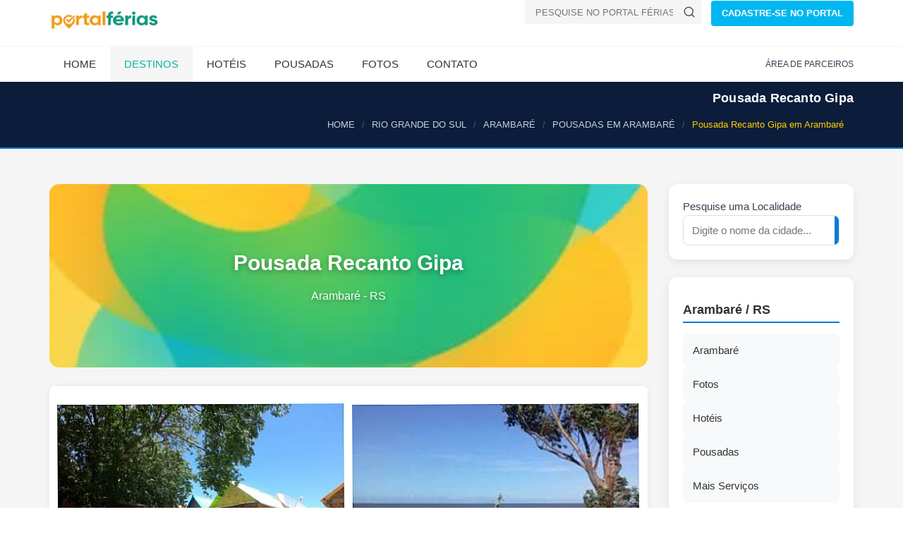

--- FILE ---
content_type: text/html; Charset=ISO-8859-1
request_url: https://www.ferias.tur.br/empresa/17764/pousadarecantogipa/
body_size: 11677
content:


<!DOCTYPE html>
<html lang="pt-BR">
<head>

    <!-- Preload fontes para melhorar o LCP -->
    
    <link rel="preconnect" href="https://www.ferias.tur.br" crossorigin>



    <!-- Page Title -->
    <title>Pousada Recanto Gipa em Arambaré WhatsApp Telefone</title>
	<link rel='canonical' href='https://www.ferias.tur.br/empresa/17764/pousadarecantogipa/' />
    <!-- Meta Tags -->

	<meta name="GOOGLEBOT" content="index,follow">
	<meta name="robots" content="index,follow">

	<meta name="description" content="Pousada Recanto Gipa. Conheça o Pousada Recanto Gipa situado na cidade de Arambaré. Portal Férias, o maior portal de turismo do Brasil.">

	<meta name="keywords" content="Pousada Recanto Gipa, Arambaré, informações, fotos, telefone" />

    <meta charset="UTF-8">

    <meta name="viewport" content="width=device-width, initial-scale=1.0">

    <!-- Theme Styles -->
    
    <!-- Prioriza download -->
    <link rel="preload" href="/css/estrutura.css" as="style">

    <!-- Aplica imediatamente sem depender de JS -->
    <link rel="stylesheet" href="/css/estrutura.css">
    
    <link rel="preload" href="/css/moderno.css" as="style">
    <link rel="stylesheet" href="/css/moderno.css">
	

    <script>
document.addEventListener("DOMContentLoaded", function() {
    const lazyImages = document.querySelectorAll("img[data-src]");
    const imageObserver = new IntersectionObserver((entries, observer) => {
        entries.forEach(entry => {
            if (entry.isIntersecting) {
                const img = entry.target;
                img.src = img.getAttribute("data-src");
                img.removeAttribute("data-src");
                observer.unobserve(img);
            }
        });
    });

    lazyImages.forEach(img => {
        imageObserver.observe(img);
    });
});
	</script>

    
<!-- Favicon padrÃ£o -->
<link rel="icon" href="/favicon.ico" type="image/x-icon">

<!-- PNGs para navegadores -->
<link rel="icon" type="image/png" sizes="32x32" href="/favicon-32x32.png">
<link rel="icon" type="image/png" sizes="16x16" href="/favicon-16x16.png">

<!-- Apple Touch Icon (iPhone/iPad) -->
<link rel="apple-touch-icon" sizes="180x180" href="/apple-touch-icon.png">

<!-- Android / Chrome -->
<link rel="icon" type="image/png" sizes="192x192" href="/android-chrome-192x192.png">
<link rel="icon" type="image/png" sizes="512x512" href="/android-chrome-512x512.png">


    

    <link rel="preload" as="image" href="https://www.ferias.tur.br/images/logo.png" fetchpriority="high">
    <link rel="preload" as="image" href="https://www.ferias.tur.br/imagens/fundo-fluido.jpg" fetchpriority="high">

<style>
.map_container {
		width: 800px;
		height:400px;
	}
	#map_canvas_cont, #pano_cont {
		float: left;
		width: 100%;
		height: 500px;
		margin: 20px;
	}

	#pano, #map_canvas {
		width: 100%;
		height: 100%;
	}

	.address {
		height:100px;
		font-size:1.1em;
	}
</style>

    <!-- CARROSSEL -->
    <!-- Owl Stylesheets -->
    <link rel="preload" href="/css/carousel.css" as="style">
    <link rel="stylesheet" href="/css/carousel.css">
    <!-- javascript -->
<script src="/owlcarousel2/assets/jquery-3.7.1.min.js" defer></script>
<script src="/owlcarousel2/owl.carousel.js" defer></script>
<script defer>
  document.addEventListener("DOMContentLoaded", function () {

    $('.owl-carousel').owlCarousel({
      margin: 10,
      nav: true,
      loop: true,
      autoHeight: true,
      dots: false,
      responsive: {
        0: { items: 1 },
        600: { items: 2 },
        1000: { items: 2 }
      }
    });

    document.querySelectorAll('.owl-prev, .owl-next').forEach(btn => {
        btn.removeAttribute('role');
    });

    const prev = document.querySelector('.owl-prev');
    const next = document.querySelector('.owl-next');
    if (prev) prev.setAttribute('aria-label', 'Imagem anterior');
    if (next) next.setAttribute('aria-label', 'Próxima imagem');
  });
</script>



                            
                            
                            
<style>
  @media screen and (max-width: 768px) {
    #hotel-main-content {
      margin-top: 180px; /* mesmo valor usado no JS */
    }
  }
  
/* Reset específico para este bloco para ignorar estilos globais */
.hotel-card, .hotel-card * {
    box-sizing: border-box;
}

.hotel-top {
    display: flex !important; /* Força o alinhamento lado a lado */
    align-items: flex-start;
    gap: 8px !important;      /* Diminui o espaço entre imagem e texto */
    margin-bottom: 15px;
}

.hotel-thumb {
    margin: 0 !important;     /* Remove qualquer margem que empurre a imagem */
    padding: 0 !important;
    flex-shrink: 0;
}

.hotel-thumb img {
    width: 70px;              /* Imagem um pouco menor para dar espaço ao texto */
    height: auto;
    display: block;
}

.hotel-info {
    flex: 1;                  /* Faz o texto ocupar o restante do espaço */
    padding-left: 0;          /* Remove espaçamentos extras laterais */
}

.hotel-title {
    margin: 0 0 4px 0 !important;
    font-size: 16px;
    line-height: 1.2;
    display: block;           /* Garante que o título se comporte como bloco */
}

.hotel-location, .hotel-meta {
    margin: 0 !important;
    display: block;           /* Joga um para baixo do outro */
    font-size: 13px;
}

/* Garante que o texto do WhatsApp fique abaixo de tudo */
.hotel-desc {
    clear: both !important;
    display: block !important;
    width: 100%;
    margin-top: 10px;
    padding-top: 10px;
    border-top: 1px solid #f0f0f0; /* Linha sutil para separar */
}

/* Remove o fundo cinza e qualquer sombra da moldura da imagem */
.hotel-thumb {
    background: none !important;      /* Remove a cor de fundo */
    box-shadow: none !important;      /* Remove sombras */
    border: none !important;          /* Remove bordas extras */
    padding: 0 !important;            /* Garante que não haja espaço sobrando */
    margin: 0 !important;             /* Garante que não haja margem sobrando */
    display: inline-block !important; /* Ajusta o tamanho do container ao tamanho da imagem */
    width: auto !important;           /* Impede que o container estique */
}

/* Garante que a imagem ocupe o espaço correto */
.hotel-thumb img {
    display: block !important;
    max-width: 80px;                  /* Você pode ajustar o tamanho aqui */
    height: auto;
    border-radius: 4px;               /* Mantém um leve arredondamento se desejar */
}
  
</style>
<script>
  document.addEventListener("DOMContentLoaded", function () {
    const isMobile = window.matchMedia("(max-width: 768px)").matches;
    const hotelMainContent = document.getElementById("hotel-main-content");

    if (!isMobile && hotelMainContent) {
      hotelMainContent.style.marginTop = "0px";
    }
  });
</script>


</head>
<body>

    <div id="page-wrapper">
        <header id="header" class="navbar-static-top style4">
            <div class="container">
                <div class="navbar-brand">
                        <a href="https://www.ferias.tur.br/" title="Portal Férias">
                            <img src="/images/logo.png" width="156" height="28" alt="Portal Férias" fetchpriority="high" />
                        </a>
                </div>


<div class="pull-right hidden-mobile">
  <form class="quick-search" action="https://www.ferias.tur.br/pesquisa.asp" id="cse-search-box">
    <input type="hidden" name="cx" value="partner-pub-4739353572905087:5172071258" />
    <input type="hidden" name="cof" value="FORID:10" />
    <input type="hidden" name="ie" value="UTF-8" />
    <div class="with-icon">
      <input type="text" class="input-text" value="" name="cidade" id="cidade" placeholder="PESQUISE NO PORTAL FÉRIAS!" />
      <button class="icon" type="submit" name="sa" aria-label="Buscar">
        <svg xmlns="http://www.w3.org/2000/svg" width="18" height="18" viewBox="0 0 24 24" fill="none" stroke="#555555" stroke-width="2" stroke-linecap="round" stroke-linejoin="round">
          <circle cx="11" cy="11" r="8"></circle>
          <line x1="21" y1="21" x2="16.65" y2="16.65"></line>
        </svg>
      </button>
    </div>
  </form>

  <a href="/passo1.asp" class="button btn-medium sky-blue1">CADASTRE-SE NO PORTAL</a>
</div>

            </div>


<button type="button" class="mobile-menu-toggle" data-toggle="collapse" data-target="#mobile-menu-01" aria-label="Abrir menu">
  <svg xmlns="http://www.w3.org/2000/svg" width="22" height="22" viewBox="0 0 100 80" fill="#ffffff">
    <rect width="100" height="10"></rect>
    <rect y="30" width="100" height="10"></rect>
    <rect y="60" width="100" height="10"></rect>
  </svg>
</button>


            <div class="main-navigation">
                <div class="container">
                    <nav id="main-menu" role="navigation">
                        <ul class="menu">
                            <li class="menu-item-has-children">
                                <a href="https://www.ferias.tur.br/">Home</a>
                            </li>

                            <li class="active menu-item-has-children megamenu-menu">
                                <a href="/estado/">Destinos</a>
                                <div class="megamenu-wrapper container" data-items-per-column="9">
                                    <div class="megamenu-holder">
                                        <ul class="megamenu">
                                            <li class="menu-item-has-children">
                                                <a href="#">Região Norte</a>
                                                <ul class="clearfix">
													<li><a href="/estado/AM/">Amazonas</a></li>
													<li><a href="/estado/RR/">Roraima</a></li>
													<li><a href="/estado/AP/">Amapá</a></li>
													<li><a href="/estado/PA/">Pará</a></li>
													<li><a href="/estado/TO/">Tocantins</a></li>
													<li><a href="/estado/RO/">Rondônia</a></li>
													<li><a href="/estado/AC/">Acre</a></li>
                                                </ul>
                                            </li>
                                            <li class="menu-item-has-children">
                                                <a href="#">Região Nordeste</a>
                                                <ul class="clearfix">
													<li><a href="/estado/MA/">Maranhão</a></li>
													<li><a href="/estado/PI/">Piauí</a></li>
													<li><a href="/estado/CE/">Ceará</a></li>
													<li><a href="/estado/RN/">Rio Grande do Norte</a></li>
													<li><a href="/estado/PE/">Pernambuco</a></li>
													<li><a href="/estado/PB/">Paraíba</a></li>
													<li><a href="/estado/SE/">Sergipe</a></li>
													<li><a href="/estado/AL/">Alagoas</a></li>
													<li><a href="/estado/BA/">Bahia</a></li>
                                                </ul>
                                            </li>
                                            <li class="menu-item-has-children">
                                                <a href="#">Região Centro-Oeste</a>
                                                <ul class="clearfix">
													<li><a href="/estado/MT/">Mato Grosso</a></li>
													<li><a href="/estado/MS/">Mato Grosso do Sul</a></li>
													<li><a href="/estado/GO/">Goiás</a></li>
                                                    <li><a href="/estado/DF/">Distrito Federal</a></li>
                                                </ul>
                                            </li>
											<li class="menu-item-has-children">
                                                <a href="#">Região Sudeste</a>
                                                <ul class="clearfix">
													<li><a href="/estado/SP/">São Paulo</a></li>
													<li><a href="/estado/RJ/">Rio de Janeiro</a></li>
													<li><a href="/estado/ES/">Espírito Santo</a></li>
													<li><a href="/estado/MG/">Minas Gerais</a></li>
                                                </ul>
                                            </li>
											<li class="menu-item-has-children">
                                                <a href="#">Região Sul</a>
                                                <ul class="clearfix">
													<li><a href="/estado/PR/">Paraná</a></li>
													<li><a href="/estado/RS/">Rio Grande do Sul</a></li>
													<li><a href="/estado/SC/">Santa Catarina</a></li>
                                                </ul>
                                            </li>
                                        </ul>
                                    </div>
                                </div>
                            </li>

                            <li class="menu-item-has-children">
                                <a href="/hoteis/">Hotéis</a>
                            </li>
                            <li class="menu-item-has-children">
                                <a href="/pousadas/">Pousadas</a>
                            </li>
                            <li class="menu-item-has-children">
                                <a href="/fotos/">Fotos</a>
                            </li>
                            <li class="menu-item-has-children">
                                <a href="/contato.asp">Contato</a>
                            </li>
                        </ul>
                    </nav>
                    <div class="topnav">
                        <ul class="quick-menu pull-right clearfix">
                            <li><a href="https://clientes.ferias.tur.br/" target="_blank">ÁREA DE PARCEIROS</a></li>
                       </ul>
                    </div>
                </div>
            </div>

            <nav id="mobile-menu-01" class="mobile-menu collapse">
                <ul id="mobile-primary-menu" class="menu">
                            <li class="menu-item-has-children">
                                <a href="https://www.ferias.tur.br/">Home</a>
                            </li>

                            <li class="active menu-item-has-children">
                                <a href="/estado/">Estados do Brasil</a>
                            </li>

                            <li class="menu-item-has-children">
                                <a href="/hoteis/">Hotéis</a>
                            </li>
                            <li class="menu-item-has-children">
                                <a href="/pousadas/">Pousadas</a>
                            </li>
                            <li class="menu-item-has-children">
                                <a href="/fotos/">Fotos</a>
                            </li>
                            <li class="menu-item-has-children">
                                <a href="/contato.asp">Contato</a>
                            </li>
                </ul>

                <ul class="mobile-topnav container">
                	<li><a href="/passo1.asp">CADASTRE-SE NO PORTAL</a></li>
                    <li><a href="https://clientes.ferias.tur.br/" target="_blank">ÁREA DE PARCEIROS</a></li>
                </ul>

            </nav>
        </header>
        
<div class="page-header-modern">
  <div class="container">
    <div class="page-header-title">
      <h1>Pousada Recanto Gipa</h1>
    </div>

    <ol itemscope itemtype="https://schema.org/BreadcrumbList" class="breadcrumb-modern">
      <li itemprop="itemListElement" itemscope itemtype="https://schema.org/ListItem">
        <a itemprop="item" href="/"><span itemprop="name">HOME</span></a>
        <meta itemprop="position" content="1">
      </li>
      <li itemprop="itemListElement" itemscope itemtype="https://schema.org/ListItem">
        <a itemprop="item" href="/estado/RS/"><span itemprop="name">RIO GRANDE DO SUL</span></a>
        <meta itemprop="position" content="2">
      </li>
      <li itemprop="itemListElement" itemscope itemtype="https://schema.org/ListItem">
        <a itemprop="item" href="/cidade/7415/arambare-rs.html"><span itemprop="name">ARAMBARÉ</span></a>
        <meta itemprop="position" content="3">
      </li>
      <li itemprop="itemListElement" itemscope itemtype="https://schema.org/ListItem">
        <a itemprop="item" href="/pousadas/7415/arambare-rs.html"><span itemprop="name">POUSADAS EM ARAMBARÉ</span></a>
        <meta itemprop="position" content="4">
      </li>
      <li class="active" itemprop="itemListElement" itemscope itemtype="https://schema.org/ListItem">
        <span itemprop="name">Pousada Recanto Gipa em Arambaré</span>
        <meta itemprop="position" content="5">
      </li>
    </ol>
  </div>
</div>


        <section id="content">
            <div class="container">
                <div class="row">
                    <div id="main" class="col-md-9">

<div class="hotel-hero hero-premium" style="--bg:url('https://www.ferias.tur.br/imagens/fundo-fluido.jpg')">
  <div class="hero-overlay"></div>
  <div class="hero-content">
    
    <h1>Pousada Recanto Gipa</h1>
    <p class="hero-location">Arambaré - RS</p>

	

  </div>
</div>


<style>
/* Esconde por padrão */
.adsense-mobile {
  display: none;
}

/* Mostra apenas em mobile */
@media (max-width: 768px) {
  .adsense-mobile {
    display: block;
	min-height: 280px;
  }
}
</style>
<div class="adsense-mobile">
<!-- ad-estabelecimento-3 -->
<ins class="adsbygoogle"
     style="display:block"
     data-ad-client="ca-pub-4739353572905087"
     data-ad-slot="7028377461"
     data-ad-format="auto"
     data-full-width-responsive="true"></ins>
<script>
     (adsbygoogle = window.adsbygoogle || []).push({});
</script>
</div>


                        <div class="tab-container style1" id="hotel-main-content">
                            <ul class="tabs">
                                
                                



                            </ul>
                            <div class="row zeramargem">
                            <div class="col-md-12 tab-content">
                                <div id="photos-tab" class="tab-pane fade in active min-height-galeria-estabelecimento">

                                <div class="owl-carousel owl-theme">
                            
								<img src="https://www.ferias.tur.br/thumbnailcli/17764/415/320/g_50000502_2482394755123945_4745214249557557248_o.jpg" loading='lazy' alt="" width="415" height="320" />
                                
								<img src="https://www.ferias.tur.br/thumbnailcli/17764/415/320/g_32.jpg" loading='lazy' alt="" width="415" height="320" />
                                
								<img src="https://www.ferias.tur.br/thumbnailcli/17764/415/320/g_33.jpg" loading='lazy' alt="" width="415" height="320" />
                                
								<img src="https://www.ferias.tur.br/thumbnailcli/17764/415/320/g_34.jpg" loading='lazy' alt="" width="415" height="320" />
                                
								<img src="https://www.ferias.tur.br/thumbnailcli/17764/415/320/g_35.jpg" loading='lazy' alt="" width="415" height="320" />
                                
								<img src="https://www.ferias.tur.br/thumbnailcli/17764/415/320/g_36.jpg" loading='lazy' alt="" width="415" height="320" />
                                
								<img src="https://www.ferias.tur.br/thumbnailcli/17764/415/320/g_37.jpg" loading='lazy' alt="" width="415" height="320" />
                                
								<img src="https://www.ferias.tur.br/thumbnailcli/17764/415/320/g_38.jpg" loading='lazy' alt="" width="415" height="320" />
                                
								<img src="https://www.ferias.tur.br/thumbnailcli/17764/415/320/g_39.jpg" loading='lazy' alt="" width="415" height="320" />
                                
								<img src="https://www.ferias.tur.br/thumbnailcli/17764/415/320/g_40.jpg" loading='lazy' alt="" width="415" height="320" />
                                
								<img src="https://www.ferias.tur.br/thumbnailcli/17764/415/320/g_41.jpg" loading='lazy' alt="" width="415" height="320" />
                                
								<img src="https://www.ferias.tur.br/thumbnailcli/17764/415/320/g_42.jpg" loading='lazy' alt="" width="415" height="320" />
                                
								<img src="https://www.ferias.tur.br/thumbnailcli/17764/415/320/g_43.jpg" loading='lazy' alt="" width="415" height="320" />
                                
								<img src="https://www.ferias.tur.br/thumbnailcli/17764/415/320/g_44.jpg" loading='lazy' alt="" width="415" height="320" />
                                

                        			</div>


                                </div>
                                
                            </div>

							</div>
                        </div>

<div class="min-height-ad-estabs ads-fixed-height">
<!-- ESTABELECIMENTO-RESPONSIVO -->
<ins class="adsbygoogle"
     style="display:block"
     data-ad-client="ca-pub-4739353572905087"
     data-ad-slot="5847767252"
     data-ad-format="auto"></ins>
<script>
(adsbygoogle = window.adsbygoogle || []).push({});
</script>
</div>



<div id="hotel-features" class="tab-container">
  <ul class="tabs">
    <li class="active"><a href="#hotel-description" data-toggle="tab">Descrição</a></li>
    <li><a href="#hotel-amenities" data-toggle="tab">Características</a></li>
    <li><a href="#hotel-reviews" data-toggle="tab">Comentários</a></li>
    <li><a href="#entre-em-contato" data-toggle="tab">Entre em Contato</a></li>
  </ul>

  <div class="tab-content">
    <!-- ========================= ABA DESCRIÇÃO ========================= -->
    <div class="tab-pane fade in active" id="hotel-description">

<div class="hotel-info-card">
  <div class="hotel-info-column">
    <ul>
      <li><label>Tipo:</label> Pousada</li>
      <li><label>País:</label> Brasil</li>
      <li><label>Localidade:</label> Arambaré/RS</li>

      
    </ul>
  </div>

  <div class="hotel-info-column">
    <ul>
      <li><label>Endereço:</label> Irineu Atahualpa Cibils, 222 (Centro)</li>
      <li><label>CEP:</label> 96178-000</li>
      <li><label>Distância do Centro:</label> 100 m</li>
    </ul>

    
  </div>
</div>


      <div class="long-description">
        <h2>Sobre Pousada Recanto Gipa</h2>

        <div class="min-height-ad-estabs ads-fixed-height">
<!-- AD-ESTABELECIMENTO-2 -->
<ins class="adsbygoogle"
     style="display:block"
     data-ad-client="ca-pub-4739353572905087"
     data-ad-slot="2615463504"
     data-ad-format="auto"
     data-full-width-responsive="true"></ins>
<script>
     (adsbygoogle = window.adsbygoogle || []).push({});
</script>
</div>
        <time datetime="2024-01-30T12:40:40">30, jan - 2024</time>
        

        <p>Com central localização em Arambaré, a POUSADA RECANTO GIPA conta com boa infra-estrutura destinada a serviços de hospedagem.<br />
Disponibiliza de oito cabanas, onde cada cabana possuí sua cozinha, banheiro, TV, ventilador e ar condicionado. <br />
Possuí acesso a internet Wireless, estacionamento fechado e churrasqueiras.<br />
O pátio é fechado e conta com a sombra das árvores. Estamos localizados a 50mts da lagoa e uma quadra do centro, próximo a mercado, peixaria, fruteira e padaria.<br />
Nossa pousada busca um tratamento diferenciado para o cliente. Nosso público alvo é direcionado a pessoas que buscam tranqüilidade e estejam de bem com a vida.<br />
Não aceitamos animais de estimação, de nenhum porte.<br />
Aceitamos cartões de débito e crédito: Banri e Master.<br />
<br />
</p>

        
      </div>
    </div>

    <!-- ========================= ABA CARACTERÍSTICAS ========================= -->
    <div class="tab-pane fade" id="hotel-amenities">



                                    <p>Veja abaixo algumas características díponíveis na propriedade Pousada Recanto Gipa<br>
<br>
<strong>N&ordm; de quartos:</strong> 8<br>
<strong>Descri&ccedil;&atilde;o dos arrredores:</strong> Localizada no centro<br>
	
    <strong>Faixa de pre&ccedil;o:</strong>
                            Econômico
                            <br>Di&aacute;rias a partir de <strong>R$: 100,00</strong>
                            em baixa temporada e de <strong>R$: 150,00</strong>
                            em alta temporada.

</p>


<h2>Áreas Comuns:</h2>
                                    <ul class="amenities clearfix style2">
<li class='col-md-4 col-sm-6'><div class='icon-box style1'><svg class='star-icon' xmlns='http://www.w3.org/2000/svg' viewBox='0 0 24 24' width='16' height='16'><path fill='#ffc107' d='M12 .587l3.668 7.431 8.2 1.193-5.934 5.782 1.402 8.174L12 18.897l-7.336 3.87 1.402-8.174L.132 9.211l8.2-1.193z'/></svg> Estacionamento</div></li>
</ul>

                                    <br />

                                    <br>

<h2>Quartos:</h2>
<ul class="amenities clearfix style2">
<li class='col-md-4 col-sm-6'><div class='icon-box style1'><svg class='star-icon' xmlns='http://www.w3.org/2000/svg' viewBox='0 0 24 24' width='16' height='16'><path fill='#ffc107' d='M12 .587l3.668 7.431 8.2 1.193-5.934 5.782 1.402 8.174L12 18.897l-7.336 3.87 1.402-8.174L.132 9.211l8.2-1.193z'/></svg> Ar-condicionado</div></li><li class='col-md-4 col-sm-6'><div class='icon-box style1'><svg class='star-icon' xmlns='http://www.w3.org/2000/svg' viewBox='0 0 24 24' width='16' height='16'><path fill='#ffc107' d='M12 .587l3.668 7.431 8.2 1.193-5.934 5.782 1.402 8.174L12 18.897l-7.336 3.87 1.402-8.174L.132 9.211l8.2-1.193z'/></svg> Banheiro privado</div></li><li class='col-md-4 col-sm-6'><div class='icon-box style1'><svg class='star-icon' xmlns='http://www.w3.org/2000/svg' viewBox='0 0 24 24' width='16' height='16'><path fill='#ffc107' d='M12 .587l3.668 7.431 8.2 1.193-5.934 5.782 1.402 8.174L12 18.897l-7.336 3.87 1.402-8.174L.132 9.211l8.2-1.193z'/></svg> Internet</div></li><li class='col-md-4 col-sm-6'><div class='icon-box style1'><svg class='star-icon' xmlns='http://www.w3.org/2000/svg' viewBox='0 0 24 24' width='16' height='16'><path fill='#ffc107' d='M12 .587l3.668 7.431 8.2 1.193-5.934 5.782 1.402 8.174L12 18.897l-7.336 3.87 1.402-8.174L.132 9.211l8.2-1.193z'/></svg> TV</div></li>
</ul>

    </div>

    <!-- ========================= ABA COMENTÁRIOS ========================= -->
    <div class="tab-pane fade" id="hotel-reviews">
      <script language="JavaScript" type="text/JavaScript">
      function verifica_comentario(form) {
        if((frm1.nome.value == "") || (frm1.nome.value == "Nome") ) {
          alert("Por favor, preencha o campo nome.");
          frm1.nome.focus(); return false;
        }
        email1 = form.email.value.indexOf("@");
        email2 = form.email.value.indexOf(".");
        email3 = form.email.value.length;
        if (!(email1 >= 3 && email2 >= 6 && email3 >= 9)) {
          alert ("O campo EMAIL deve ser um email válido.");
          form.email.focus(); return false;
        }
        if((frm1.comentario.value == "Comentário") || (frm1.comentario.value == "") ) {
          alert("Por favor, preencha o campo comentário.");
          frm1.comentario.focus(); return false;
        }
        var comentario = document.frm1.comentario.value;
        var Permitido = 10;
        if(comentario.length < Permitido) {
          alert("O campo comentário deve ter no mínimo 10 caracteres para ser aprovado.");
          frm1.comentario.focus(); return false;
        }
      }
      </script>

<style>
/* 3. Estilização Moderna do <select> (Caixa de Opções) */
.booking-form select.full-width {
    width: 100%;
    height: 45px;
    padding: 10px 15px;
    padding-right: 40px; /* Espaço para a setinha não ficar em cima do texto */
    
    background-color: #f8fafc; /* Fundo cinza claro */
    border: 1px solid #cbd5e1;
    border-radius: 8px;        /* Cantos arredondados */
    
    font-size: 14px;
    color: #334155;
    font-family: inherit;
    cursor: pointer;
    transition: all 0.3s ease;
    
    /* Remove a seta feia padrão do navegador */
    -webkit-appearance: none;
    -moz-appearance: none;
    appearance: none;
    
    /* Adiciona uma seta moderna via código SVG direto no CSS */
    background-image: url("data:image/svg+xml,%3Csvg xmlns='http://www.w3.org/2000/svg' width='24' height='24' viewBox='0 0 24 24' fill='none' stroke='%23334155' stroke-width='2' stroke-linecap='round' stroke-linejoin='round'%3E%3Cpolyline points='6 9 12 15 18 9'%3E%3C/polyline%3E%3C/svg%3E");
    background-repeat: no-repeat;
    background-position: right 12px center;
    background-size: 16px;
}

/* 4. Efeito de Foco (Quando clica para escolher) */
.booking-form select.full-width:focus {
    background-color: #fff;
    border-color: #0ab596; /* Borda Verde */
    outline: none;
    box-shadow: 0 0 0 3px rgba(10, 181, 150, 0.15); /* Brilho verde suave */
}

/* Ajuste caso exista um container .col-md-5 atrapalhando a largura */
.booking-form .col-md-5 {
    width: 100%; /* No contexto desse formulário específico */
    flex: 0 0 100%;
    max-width: 100%;
}
</style>

      <form action="/comentarioestabx.asp" method="POST" name="frm1" id="frm1" onSubmit="return verifica_comentario(this)">
        <h2>Deixe um Comentário</h2>
        <div class="form-group row">
          <div class="col-sm-6 col-md-5">
            <label for="nome">Nome</label>
            <input type="text" name="nome" id="nome" class="input-text full-width" value="" placeholder="" />
          </div>
          <div class="col-sm-6 col-md-5">
            <label for="email">E-mail (não será publicado)</label>
            <input type="text" name="email" id="email" class="input-text full-width" value="" placeholder="" />
          </div>
        </div>
        <div class="form-group row">
          <div class="col-sm-6 col-md-5">
            <label for="comentario">Comentário</label>
            <textarea class="input-text full-width" name="comentario" id="comentario" placeholder="escreva um comentário (mínimo de 200 caracteres)" rows="5"></textarea>
          </div>
          <div class="col-sm-6 col-md-5">
            <label for="nota">Qual a nota você atribui à propriedade?</label>
            <div class="selector">
              <select class="full-width" name="nota" id="nota">
                <option value="5">Excelente</option>
                <option value="4" selected>Ótimo</option>
                <option value="3">Bom</option>
                <option value="2">Regular</option>
                <option value="1">Ruim</option>
              </select>
            </div>
            <br>
            <input name="idestabelecimento" type="hidden" id="idestabelecimento" value="17764">
            <input name="tepeguei" type="text" class="escondeform" id="tepeguei" size="30">
            <button type="submit" class="btn-large full-width">ENVIAR COMENTÁRIO</button>
          </div>
        </div>
      </form>

      <div class="guest-reviews">
        <h2>Comentários</h2>
        
        <div class="guest-review table-wrapper">
          <div class="col-xs-3 col-md-2 author table-cell">
            <a href="#"><img src="[data-uri]" data-src="/images/smile.jpg" alt="" /></a>
            <p class="name">sonia mirapalheta</p>
          </div>
          <div class="col-xs-9 col-md-10 table-cell comment-container">
            <div class="comment-header clearfix">
              <div class="review-score">
                <div class="five-stars-container"><div class="five-stars" style="width: 0%;"></div></div>
              </div>
            </div>
            <div class="comment-content"><p>otimo muito bom</p></div>
          </div>
        </div>
        
      </div>
    </div>

    <!-- ========================= ABA CONTATO ========================= -->
    <div class="tab-pane fade" id="entre-em-contato">
      <!-- Conteúdo de contato pode ser adicionado aqui -->
    </div>
  </div>
</div>



                        <div class="booking-section travelo-box">
<script language="JavaScript">
function verifica(form) {
if(frm.nome.value == "" ) {
	alert("Por favor, preencha o campo nome.");
	frm.nome.focus();
	return false;
}
if(frm.email.value == "" ) {
	alert("Por favor, preencha o campo email.");
	frm.email.focus();
	return false;
}
if(frm.mensagem.value == "" ) {
	alert("Por favor, preencha o campo mensagem.");
	frm.mensagem.focus();
	return false;
}


}
</script>

                            <form class="booking-form" NAME="frm" ID="frm" ACTION="/enviado.asp" METHOD="post" onSubmit="return verifica(this);">
                                <div class="person-information">
                                    <h2>Entre em contato com Pousada Recanto Gipa</h2>
                                    <div class="form-group row">
                                        <div class="col-sm-6 col-md-5">
                                            <label for="nome">Nome</label>
                                            <input name="nome" id="nome" type="text" class="input-text full-width" value="" placeholder="Seu nome" required/>
                                        </div>
                                        <div class="col-sm-6 col-md-5">
                                            <label for="email">E-mail</label>
                                            <input name="email" id="email" type="email" class="input-text full-width" value="" placeholder="Seu e-mail" required/>
                                        </div>
                                    </div>
                                    <div class="form-group row">
                                        <div class="col-sm-6 col-md-5">
                                            <label for="telefone">Telefone</label>
                                            <input name="telefone" id="telefone" type="text" class="input-text full-width" value="" placeholder="(xx) xxxx-xxxx" />
                                        </div>
                                        <div class="col-sm-6 col-md-5">
                                            <label for="cid_origem">Em qual Cidade</label><label for="uf_origem">/Estado você mora?</label>
                                            <div class="constant-column-2">
                                            	<div class="col-sm-3 col-md-2">
                                                <input name="cid_origem" id="cid_origem" type="text" class="input-text full-width" value="" placeholder="Cidade onde mora" />
                                                </div>
                                                <div class="selector">
                                                    <select name="uf_origem" id="uf_origem" class="full-width">
                                                         <option value="">Selecione</option>
                                                         <option value="AC">Acre - AC</option>
                                                         <option value="AL">Alagoas - AL</option>
                                                         <option value="AP">Amapá - AP</option>
                                                         <option value="AM">Amazonas - AM</option>
                                                         <option value="BA" class="to_txt03">Bahia - BA</option>
                                                         <option value="CE">Ceará - CE</option>
                                                         <option value="DF">Distrito Federal - DF</option>
                                                         <option value="ES">Espírito Santo - ES</option>
                                                         <option value="GO">Goiás - GO</option>
                                                         <option value="MA">Maranhão - MA</option>
                                                         <option value="MT">Mato Grosso - MT</option>
                                                         <option value="MS">Mato Grosso do Sul - MS</option>
                                                         <option value="MG">Minas Gerais - MG</option>
                                                         <option value="PA">Pará - PA</option>
                                                         <option value="PB">Paraíba - PB</option>
                                                         <option value="PR">Paraná - PR</option>
                                                         <option value="PE">Pernanbuco - PE</option>
                                                         <option value="PI">Piauí - PI</option>
                                                         <option value="RJ">Rio de Janeiro - RJ</option>
                                                         <option value="RN">Rio Grande do Norte - RN</option>
                                                         <option value="RS">Rio Grande do Sul - RS</option>
                                                         <option value="RO">Rondônia - RO</option>
                                                         <option value="RR">Roraima - RR</option>
                                                         <option value="SC">Santa Catarina - SC</option>
                                                         <option value="SP">São Paulo - SP</option>
                                                         <option value="SE">Sergipe - SE</option>
                                                         <option value="TO">Tocantins - TO</option>
                                                    </select>
                                                </div>
                                            </div>
                                        </div>
                                    </div>

                                    <div class="form-group row">
                                        <div class="col-sm-6 col-md-5">
                                        	<div class="constant-column-2">
                                            <label for="date_from">Data de Chegada</label>
                                            <label for="date_to">Data de Saída</label>
											</div>
                                            <div class="constant-column-2">
                                                <div class="datepicker-wrap">
                                                    <input type="text" name="date_from" id="date_from" class="input-text full-width" placeholder="dd/mm/aaaa" />
                                                </div>
                                                <div class="datepicker-wrap">
                                                    <input type="text" name="date_to" id="date_to" class="input-text full-width" placeholder="dd/mm/aaaa" />
                                                </div>
                                            </div>
                                        </div>
                                        <div class="col-sm-6 col-md-5">
                                            <div class="constant-column-4">

                                            </div>
                                        </div>
                                    </div>

                                    <div class="form-group row">
                                        <div class="col-sm-6 col-md-5">
                                            <label for="nr_pessoas">Número de pessoas</label>
                                            <select name="nr_pessoas" id="nr_pessoas" class="full-width">
                                            	
                                            	<option value="1" >1</option>
                                                
                                            	<option value="2" selected>2</option>
                                                
                                            	<option value="3" >3</option>
                                                
                                            	<option value="4" >4</option>
                                                
                                            	<option value="5" >5</option>
                                                
                                            	<option value="6" >6</option>
                                                
                                            	<option value="7" >7</option>
                                                
                                            	<option value="8" >8</option>
                                                
                                            	<option value="9" >9</option>
                                                
                                            	<option value="10" >10</option>
                                                
                                            	<option value="11" >11</option>
                                                
                                            	<option value="12" >12</option>
                                                
                                            	<option value="13" >13</option>
                                                
                                            	<option value="14" >14</option>
                                                
                                            	<option value="15" >15</option>
                                                
                                            	<option value="16" >16</option>
                                                
                                            	<option value="17" >17</option>
                                                
                                            	<option value="18" >18</option>
                                                
                                            	<option value="19" >19</option>
                                                
                                            	<option value="20" >20</option>
                                                
                                            </select>
                                            <br><br>
                                            <label for="mensagem">Mensagem</label>
                                            <textarea NAME="mensagem" id="mensagem" cols="40" ROWS="5" class="input-text full-width">Olá,

Gostaria de informações sobre disponibilidade e valores para a data selecionada.
</textarea>
                                        </div>
                                        
                                        <div class="col-sm-6 col-md-5">

                                        </div>
                                        
                                    </div>
                                </div>
                                <hr />
                                <div class="form-group row">
                                    <div class="col-sm-6 col-md-5">
                                                <style>
												.formoculto {
													display:none;
												}
												</style>
                                                    <input name="controle" type="text" id="controle" class="formoculto">
                                                    <input name="estabelecimento" type="hidden" id="estabelecimento" value="17764">
                                                    <input name="cidade" type="hidden" value="Arambaré">
                                                    <input name="nome_estab" type="hidden" id="estabelecimento4" value="Pousada Recanto Gipa">
										<!--
                                        <button type="submit" class="full-width btn-large">ENVIAR CONTATO</button>
                                        -->
                                        <button class="g-recaptcha full-width btn-large" data-sitekey="6LfKbj8UAAAAANT3Ibckck5LSZHG1pJE_W84kctj" data-callback="onSubmit1" type="submit">ENVIAR CONTATO</button>
                                    </div>

                                </div>
                            </form>
                        </div>


                    </div>
                    <div class="sidebar col-md-3">

<form action="/pesquisa.asp" method="get" name="frmPesqSide" id="frmPesqSide" class="search-modern">
  <div class="search-box">
    Pesquise uma Localidade
    <div class="search-input">
      <input type="text" name="cidade" id="cidade" placeholder="Digite o nome da cidade...">
        <button type="submit" name="buscar" id="buscar" aria-label="Buscar">
          <svg width="18" height="18" viewBox="0 0 24 24" fill="none" stroke="#fff" stroke-width="2" stroke-linecap="round" stroke-linejoin="round">
            <circle cx="11" cy="11" r="8"></circle>
            <line x1="21" y1="21" x2="16.65" y2="16.65"></line>
          </svg>
        </button>

    </div>
  </div>
</form>



<div class="hotel-hero hero-premium hotel-hero-mobile-only" style="--bg:url('https://www.ferias.tur.br/imagens/fundo-fluido.jpg')">
  <div class="hero-overlay"></div>
  <div class="hero-content">
    
    <div class="hero-title" style="font-size:32px; font-weight:800; line-height:1.2; margin-bottom:10px; color:#fff; text-shadow:0 4px 10px rgba(0,0,0,.45);">pousadas em Arambaré - RS</div>
    
    <p class="hero-location">Brasil</p>

  </div>
</div>


<style>
/* Esconde por padrão */
.adsense-mobile {
  display: none;
}

/* Mostra apenas em mobile */
@media (max-width: 768px) {
  .adsense-mobile {
    display: block;
	min-height: 280px;
  }
}
</style>
<div class="adsense-mobile">
<!-- AD-SIDEBAR-SEARCH-BOX -->
<ins class="adsbygoogle"
     style="display:block"
     data-ad-client="ca-pub-4739353572905087"
     data-ad-slot="8861948286"
     data-ad-format="auto"
     data-full-width-responsive="true"></ins>
<script>
     (adsbygoogle = window.adsbygoogle || []).push({});
</script>
</div>

<script>
  (adsbygoogle = window.adsbygoogle || []).push({});
</script>

<aside class="sidebar-modern">
<h2>Arambaré / RS</h2>

<div class="sidebar-cards">
<a href="/cidade/7415/arambare-rs.html" class="card">
<i class="fa fa-map-marker-alt"></i><span>Arambaré</span>
</a>


<a href="/fotos/7415/arambare-rs.html" class="card">
<i class="fa fa-camera"></i><span>Fotos</span>
</a>


<a href="/hoteis/7415/arambare-rs.html" class="card">
<i class="fa fa-hotel"></i><span>Hotéis</span>
</a>


<a href="/pousadas/7415/arambare-rs.html" class="card">
<i class="fa fa-bed"></i><span>Pousadas</span>
</a>


<a href="/outros/7415/arambare-rs.html" class="card">
<i class="fa fa-ellipsis-h"></i><span>Mais Serviços</span>
</a>
</div>
</aside>

<br>
<br>
<p>
  <form action="/enviafoto.asp" target="_blank" method="POST" name="frm1" id="frm1">
    <input name="localidade" type="hidden" value="7415">
    <button type="submit" class="btn-modern orange">
      <span>Enviar fotos de ARAMBARÉ</span>
    </button>
  </form>
</p>

<p>
  <form action="/comentario.asp" target="_blank" method="POST" name="frm2" id="frm2">
    <input name="localidade" type="hidden" value="7415">
    <button type="submit" class="btn-modern green">
      <span>Enviar seu comentário</span>
    </button>
  </form>
</p>


<article class="hotel-card">
  <div class="hotel-top">
    <figure class="hotel-thumb">
      
      <img src="https://www.ferias.tur.br/thumbnailcli/17764/114/85/30.jpg" alt="Pousada Recanto Gipa" loading="lazy">
    </figure>

    <div class="hotel-info">
      <h2 class="hotel-title">Pousada Recanto Gipa</h2>
      <p class="hotel-location">Arambaré, RS</p>
      <div class="hotel-meta">
        <span class="hotel-label">Média/noite</span>
        <span class="hotel-price">R$125</span>
      </div>
    </div>
  </div>

  <p class="hotel-desc">Venha aproveitar no Recanto Gipa!!</p>

  <div class="hotel-ads">
    <ins class="adsbygoogle"
         data-ad-client="ca-pub-4739353572905087"
         data-ad-slot="3506619562"
         data-ad-format="auto"
         data-full-width-responsive="true"></ins>
    <script>(adsbygoogle = window.adsbygoogle || []).push({});</script>
  </div>
</article>


                    </div>
                </div>
            </div>
        </section>


<center>
<!-- FOOTER-SHADOW -->
<ins class="adsbygoogle"
     style="display:block"
     data-ad-client="ca-pub-4739353572905087"
     data-ad-slot="8850767243"
     data-ad-format="auto"
     data-full-width-responsive="true"></ins>
<script>
(adsbygoogle = window.adsbygoogle || []).push({});
</script>
<center><img src="/imagens/banner_shadow.png" loading="lazy" alt="banner" width="60%" height="31px"></center>
</center>
<footer id="footer-modern">
  <div class="footer-main">
    <div class="container">
      <div class="row">

        <!-- Coluna Descubra -->
        <div class="col-xs-12 col-sm-6 col-md-3">
          <h3 class="footer-title">Descubra</h3>
          <ul class="footer-links">
            <li><a href="https://www.ferias.tur.br/">Home</a></li>
            <li><a href="/estado/">Estados do Brasil</a></li>
            <li><a href="/contato.asp">Contato</a></li>
            <li><a href="/passo1.asp">Cadastre-se</a></li>
            <li><a href="https://clientes.ferias.tur.br/" target="_blank">Área de Parceiros</a></li>
            <li><a href="/enviafoto.asp">Envie suas Fotos</a></li>
          </ul>
        </div>

        <!-- Coluna Social -->
        <div class="col-xs-12 col-sm-6 col-md-3">
          
        </div>

        <div class="col-xs-12 col-sm-6 col-md-3">
          <!-- espaço para futuros links ou feed -->
        </div>

        <div class="col-xs-12 col-sm-6 col-md-3">
          <!-- espaço adicional -->
        </div>

      </div>
    </div>
  </div>

  <div class="footer-bottom">
    <div class="container footer-bottom-content">
      <a href="/index.asp" class="footer-logo">
        <img src="/images/logo.png" alt="Portal Férias" width="156" height="30" loading="lazy">
      </a>
      <p class="footer-copy">© 2026 Portal Férias</p>
      <a href="#" id="back-to-top" class="footer-top-btn">?</a>
    </div>
  </div>
</footer>
    </div>

    <!-- CSS for IE -->
    <!--[if lte IE 9]>
        <link rel="stylesheet" type="text/css" href="/css/ie.css" />
    <![endif]-->


    <!-- HTML5 shim and Respond.js IE8 support of HTML5 elements and media queries -->
    <!--[if lt IE 9]>
      <script type='text/javascript' src="https://html5shiv.googlecode.com/svn/trunk/html5.js"></script>
      <script type='text/javascript' src="https://cdnjs.cloudflare.com/ajax/libs/respond.js/1.4.2/respond.js"></script>
    <![endif]-->


<script src="/js/megamenu.js" defer></script>



<script>
window.addEventListener("load", function () {

    // ATRASO em milissegundos (5 segundos)
    const delay = 3000;

    setTimeout(() => {

        // cria o script do Adsense
        const s = document.createElement("script");
        s.src = "//pagead2.googlesyndication.com/pagead/js/adsbygoogle.js";
        s.async = true;

        // adiciona no HEAD
        document.head.appendChild(s);

        // quando carregar, inicia AutoAds
        s.onload = () => {
            console.log("AdSense carregado com atraso.");
            (window.adsbygoogle = window.adsbygoogle || []).push({
                google_ad_client: "ca-pub-473935572905087",
                enable_page_level_ads: true
            });
        };

    }, delay);

});
</script>



<script>
  window.addEventListener('load', function () {
    setTimeout(function () {

      // cria script do gtag
      var g = document.createElement('script');
      g.src = "https://www.googletagmanager.com/gtag/js?id=G-XP856J1DRL";
      g.async = true;
      document.body.appendChild(g);

      // inicia o GA quando o script carregar
      g.onload = function () {
        window.dataLayer = window.dataLayer || [];
        function gtag(){ dataLayer.push(arguments); }
        gtag('js', new Date());
        gtag('config', 'G-XP856J1DRL', {
          page_path: window.location.pathname
        });
      };

    }, 2500); // 2.5 segundos depois da página terminar de carregar
  });
</script>


<input name="paddress" type="hidden" id="paddress" value="Irineu Atahualpa Cibils, 222, Centro, Arambaré, RS">
<input name="plat" type="hidden" id="plat" value="">
<input name="plng" type="hidden" id="plng" value="">


	<script defer src="/js/init-owl.js"></script>
          
    <!-- vendors -->
    <script src="/owlcarousel2/assets/highlight.js" defer></script>
    <script src="/owlcarousel2/assets/app.js" defer></script>
<script defer src="https://static.cloudflareinsights.com/beacon.min.js/vcd15cbe7772f49c399c6a5babf22c1241717689176015" integrity="sha512-ZpsOmlRQV6y907TI0dKBHq9Md29nnaEIPlkf84rnaERnq6zvWvPUqr2ft8M1aS28oN72PdrCzSjY4U6VaAw1EQ==" data-cf-beacon='{"version":"2024.11.0","token":"9d180236a17b44998d7f790b0cd52da2","server_timing":{"name":{"cfCacheStatus":true,"cfEdge":true,"cfExtPri":true,"cfL4":true,"cfOrigin":true,"cfSpeedBrain":true},"location_startswith":null}}' crossorigin="anonymous"></script>
</body>
</html>



--- FILE ---
content_type: application/javascript
request_url: https://www.ferias.tur.br/js/init-owl.js
body_size: -288
content:
document.addEventListener("DOMContentLoaded", function () {
    var owl = $('.owl-carousel');
    owl.owlCarousel({
        margin: 10,
        nav: true,
        loop: true,
        autoHeight: true,
        responsive: {
            0: { items: 1 },
            600: { items: 2 },
            1000: { items: 2 }
        }
    });
});
